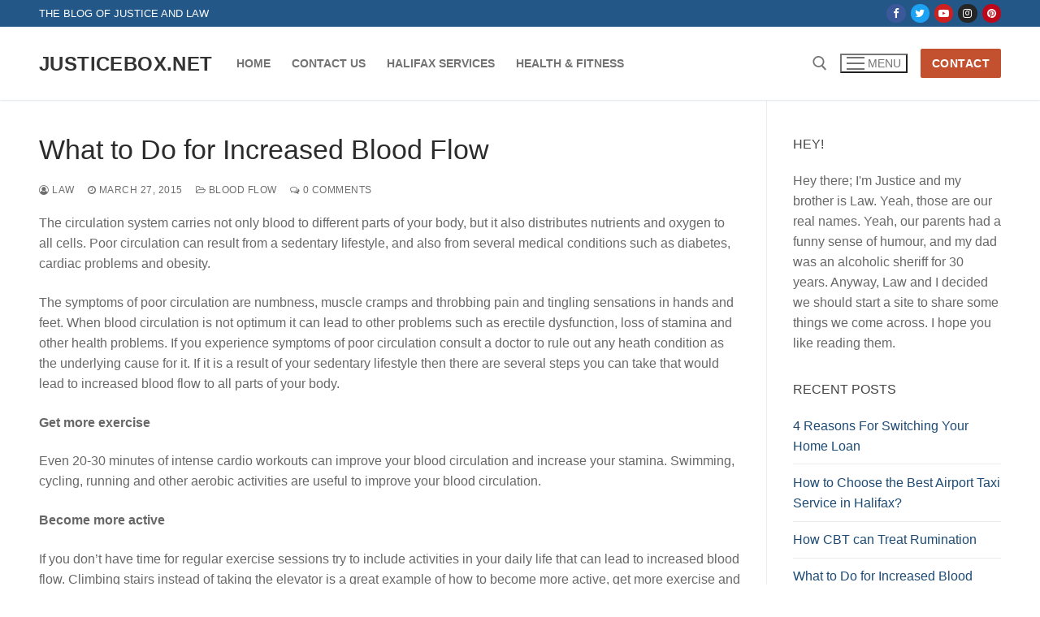

--- FILE ---
content_type: text/html; charset=UTF-8
request_url: https://justicebox.net/what-to-do-for-increased-blood-flow/
body_size: 9392
content:
<!doctype html><html lang="en"><head><meta charset="UTF-8"><meta name="viewport" content="width=device-width, initial-scale=1, maximum-scale=10.0, user-scalable=yes"><link rel="profile" href="https://gmpg.org/xfn/11"><meta name='robots' content='index, follow, max-image-preview:large, max-snippet:-1, max-video-preview:-1' /><link media="all" href="https://justicebox.net/wp-content/cache/autoptimize/css/autoptimize_a33aefdfa7987260a8c868bb646268cf.css" rel="stylesheet"><title>What to Do for Increased Blood Flow - JusticeBox.NET</title><link rel="canonical" href="https://justicebox.net/what-to-do-for-increased-blood-flow/" /><meta property="og:locale" content="en_US" /><meta property="og:type" content="article" /><meta property="og:title" content="What to Do for Increased Blood Flow - JusticeBox.NET" /><meta property="og:description" content="The circulation system carries not only blood to different parts of your body, but it also distributes nutrients and oxygen to all cells. Poor circulation&hellip;" /><meta property="og:url" content="https://justicebox.net/what-to-do-for-increased-blood-flow/" /><meta property="og:site_name" content="JusticeBox.NET" /><meta property="article:published_time" content="2015-03-27T01:56:00+00:00" /><meta property="article:modified_time" content="2015-09-26T01:16:08+00:00" /><meta name="author" content="law" /><meta name="twitter:label1" content="Written by" /><meta name="twitter:data1" content="law" /><meta name="twitter:label2" content="Est. reading time" /><meta name="twitter:data2" content="2 minutes" /> <script type="application/ld+json" class="yoast-schema-graph">{"@context":"https://schema.org","@graph":[{"@type":"Article","@id":"https://justicebox.net/what-to-do-for-increased-blood-flow/#article","isPartOf":{"@id":"https://justicebox.net/what-to-do-for-increased-blood-flow/"},"author":{"name":"law","@id":"https://justicebox.net/#/schema/person/a0e96c2ea62a5522bec8f2b19723c21c"},"headline":"What to Do for Increased Blood Flow","datePublished":"2015-03-27T01:56:00+00:00","dateModified":"2015-09-26T01:16:08+00:00","mainEntityOfPage":{"@id":"https://justicebox.net/what-to-do-for-increased-blood-flow/"},"wordCount":410,"commentCount":0,"articleSection":["blood flow"],"inLanguage":"en","potentialAction":[{"@type":"CommentAction","name":"Comment","target":["https://justicebox.net/what-to-do-for-increased-blood-flow/#respond"]}]},{"@type":"WebPage","@id":"https://justicebox.net/what-to-do-for-increased-blood-flow/","url":"https://justicebox.net/what-to-do-for-increased-blood-flow/","name":"What to Do for Increased Blood Flow - JusticeBox.NET","isPartOf":{"@id":"https://justicebox.net/#website"},"datePublished":"2015-03-27T01:56:00+00:00","dateModified":"2015-09-26T01:16:08+00:00","author":{"@id":"https://justicebox.net/#/schema/person/a0e96c2ea62a5522bec8f2b19723c21c"},"breadcrumb":{"@id":"https://justicebox.net/what-to-do-for-increased-blood-flow/#breadcrumb"},"inLanguage":"en","potentialAction":[{"@type":"ReadAction","target":["https://justicebox.net/what-to-do-for-increased-blood-flow/"]}]},{"@type":"BreadcrumbList","@id":"https://justicebox.net/what-to-do-for-increased-blood-flow/#breadcrumb","itemListElement":[{"@type":"ListItem","position":1,"name":"Home","item":"https://justicebox.net/"},{"@type":"ListItem","position":2,"name":"What to Do for Increased Blood Flow"}]},{"@type":"WebSite","@id":"https://justicebox.net/#website","url":"https://justicebox.net/","name":"JusticeBox.NET","description":"The Justice Box","potentialAction":[{"@type":"SearchAction","target":{"@type":"EntryPoint","urlTemplate":"https://justicebox.net/?s={search_term_string}"},"query-input":{"@type":"PropertyValueSpecification","valueRequired":true,"valueName":"search_term_string"}}],"inLanguage":"en"},{"@type":"Person","@id":"https://justicebox.net/#/schema/person/a0e96c2ea62a5522bec8f2b19723c21c","name":"law","image":{"@type":"ImageObject","inLanguage":"en","@id":"https://justicebox.net/#/schema/person/image/","url":"https://secure.gravatar.com/avatar/e13b25c2b78ee3695e47e7840f23a79e50178b31b28f6ecf37e8db790f10ad36?s=96&d=mm&r=g","contentUrl":"https://secure.gravatar.com/avatar/e13b25c2b78ee3695e47e7840f23a79e50178b31b28f6ecf37e8db790f10ad36?s=96&d=mm&r=g","caption":"law"}}]}</script> <link href='https://sp-ao.shortpixel.ai' rel='preconnect' /><link rel="alternate" type="application/rss+xml" title="JusticeBox.NET &raquo; Feed" href="https://justicebox.net/feed/" /><link rel="alternate" type="application/rss+xml" title="JusticeBox.NET &raquo; Comments Feed" href="https://justicebox.net/comments/feed/" /><link rel="alternate" type="application/rss+xml" title="JusticeBox.NET &raquo; What to Do for Increased Blood Flow Comments Feed" href="https://justicebox.net/what-to-do-for-increased-blood-flow/feed/" /><link rel="alternate" title="oEmbed (JSON)" type="application/json+oembed" href="https://justicebox.net/wp-json/oembed/1.0/embed?url=https%3A%2F%2Fjusticebox.net%2Fwhat-to-do-for-increased-blood-flow%2F" /><link rel="alternate" title="oEmbed (XML)" type="text/xml+oembed" href="https://justicebox.net/wp-json/oembed/1.0/embed?url=https%3A%2F%2Fjusticebox.net%2Fwhat-to-do-for-increased-blood-flow%2F&#038;format=xml" /><link rel="https://api.w.org/" href="https://justicebox.net/wp-json/" /><link rel="alternate" title="JSON" type="application/json" href="https://justicebox.net/wp-json/wp/v2/posts/4" /><link rel="EditURI" type="application/rsd+xml" title="RSD" href="https://justicebox.net/xmlrpc.php?rsd" /><meta name="generator" content="WordPress 6.9" /><link rel='shortlink' href='https://justicebox.net/?p=4' /><link rel="pingback" href="https://justicebox.net/xmlrpc.php"></head><body class="wp-singular post-template-default single single-post postid-4 single-format-standard wp-theme-customify content-sidebar main-layout-content-sidebar sidebar_vertical_border site-full-width menu_sidebar_slide_left"><div id="page" class="site box-shadow"> <a class="skip-link screen-reader-text" href="#site-content">Skip to content</a> <a class="close is-size-medium  close-panel close-sidebar-panel" href="#"> <span class="hamburger hamburger--squeeze is-active"> <span class="hamburger-box"> <span class="hamburger-inner"><span class="screen-reader-text">Menu</span></span> </span> </span> <span class="screen-reader-text">Close</span> </a><header id="masthead" class="site-header header-v2"><div id="masthead-inner" class="site-header-inner"><div  class="header-top header--row layout-full-contained"  id="cb-row--header-top"  data-row-id="top"  data-show-on="desktop"><div class="header--row-inner header-top-inner dark-mode"><div class="customify-container"><div class="customify-grid  cb-row--desktop hide-on-mobile hide-on-tablet customify-grid-middle"><div class="row-v2 row-v2-top no-center"><div class="col-v2 col-v2-left"><div class="item--inner builder-item--html" data-section="header_html" data-item-id="html" ><div class="builder-header-html-item item--html"><p>The blog of Justice and Law</p></div></div></div><div class="col-v2 col-v2-right"><div class="item--inner builder-item--social-icons" data-section="header_social_icons" data-item-id="social-icons" ><ul class="header-social-icons customify-builder-social-icons color-default"><li><a class="social-icon-facebook shape-circle" rel="nofollow noopener" target="_blank" href="#" aria-label="Facebook"><i class="social-icon fa fa-facebook" title="Facebook"></i></a></li><li><a class="social-icon-twitter shape-circle" rel="nofollow noopener" target="_blank" href="#" aria-label="Twitter"><i class="social-icon fa fa-twitter" title="Twitter"></i></a></li><li><a class="social-icon-youtube-play shape-circle" rel="nofollow noopener" target="_blank" href="#" aria-label="Youtube"><i class="social-icon fa fa-youtube-play" title="Youtube"></i></a></li><li><a class="social-icon-instagram shape-circle" rel="nofollow noopener" target="_blank" href="#" aria-label="Instagram"><i class="social-icon fa fa-instagram" title="Instagram"></i></a></li><li><a class="social-icon-pinterest shape-circle" rel="nofollow noopener" target="_blank" href="#" aria-label="Pinterest"><i class="social-icon fa fa-pinterest" title="Pinterest"></i></a></li></ul></div></div></div></div></div></div></div><div  class="header-main header--row layout-full-contained"  id="cb-row--header-main"  data-row-id="main"  data-show-on="desktop mobile"><div class="header--row-inner header-main-inner light-mode"><div class="customify-container"><div class="customify-grid  cb-row--desktop hide-on-mobile hide-on-tablet customify-grid-middle"><div class="row-v2 row-v2-main no-center"><div class="col-v2 col-v2-left"><div class="item--inner builder-item--logo" data-section="title_tagline" data-item-id="logo" ><div class="site-branding logo-top"><div class="site-name-desc"><p class="site-title"> <a href="https://justicebox.net/" rel="home">JusticeBox.NET</a></p></div></div></div><div class="item--inner builder-item--primary-menu has_menu" data-section="header_menu_primary" data-item-id="primary-menu" ><nav  id="site-navigation-main-desktop" class="site-navigation primary-menu primary-menu-main nav-menu-desktop primary-menu-desktop style-plain"><ul id="menu-menu-1" class="primary-menu-ul menu nav-menu"><li id="menu-item--main-desktop-47" class="menu-item menu-item-type-custom menu-item-object-custom menu-item-home menu-item-47"><a href="https://justicebox.net/"><span class="link-before">Home</span></a></li><li id="menu-item--main-desktop-48" class="menu-item menu-item-type-post_type menu-item-object-page menu-item-48"><a href="https://justicebox.net/contact-us/"><span class="link-before">Contact Us</span></a></li><li id="menu-item--main-desktop-49" class="menu-item menu-item-type-taxonomy menu-item-object-category menu-item-49"><a href="https://justicebox.net/category/halifax-services/"><span class="link-before">Halifax Services</span></a></li><li id="menu-item--main-desktop-50" class="menu-item menu-item-type-taxonomy menu-item-object-category menu-item-50"><a href="https://justicebox.net/category/health-fitness/"><span class="link-before">Health &#038; Fitness</span></a></li></ul></nav></div></div><div class="col-v2 col-v2-right"><div class="item--inner builder-item--search_icon" data-section="search_icon" data-item-id="search_icon" ><div class="header-search_icon-item item--search_icon"> <a class="search-icon" href="#" aria-label="open search tool"> <span class="ic-search"> <svg aria-hidden="true" focusable="false" role="presentation" xmlns="http://www.w3.org/2000/svg" width="20" height="21" viewBox="0 0 20 21"> <path fill="currentColor" fill-rule="evenodd" d="M12.514 14.906a8.264 8.264 0 0 1-4.322 1.21C3.668 16.116 0 12.513 0 8.07 0 3.626 3.668.023 8.192.023c4.525 0 8.193 3.603 8.193 8.047 0 2.033-.769 3.89-2.035 5.307l4.999 5.552-1.775 1.597-5.06-5.62zm-4.322-.843c3.37 0 6.102-2.684 6.102-5.993 0-3.31-2.732-5.994-6.102-5.994S2.09 4.76 2.09 8.07c0 3.31 2.732 5.993 6.102 5.993z"></path> </svg> </span> <span class="ic-close"> <svg version="1.1" id="Capa_1" xmlns="http://www.w3.org/2000/svg" xmlns:xlink="http://www.w3.org/1999/xlink" x="0px" y="0px" width="612px" height="612px" viewBox="0 0 612 612" fill="currentColor" style="enable-background:new 0 0 612 612;" xml:space="preserve"><g><g id="cross"><g><polygon points="612,36.004 576.521,0.603 306,270.608 35.478,0.603 0,36.004 270.522,306.011 0,575.997 35.478,611.397 306,341.411 576.521,611.397 612,575.997 341.459,306.011 " /></g></g></g><g></g><g></g><g></g><g></g><g></g><g></g><g></g><g></g><g></g><g></g><g></g><g></g><g></g><g></g><g></g></svg> </span> <span class="arrow-down"></span> </a><div class="header-search-modal-wrapper"><form role="search" class="header-search-modal header-search-form" action="https://justicebox.net/"> <label> <span class="screen-reader-text">Search for:</span> <input type="search" class="search-field" placeholder="Search ..." value="" name="s" title="Search for:" /> </label> <button type="submit" class="search-submit" aria-label="submit search"> <svg aria-hidden="true" focusable="false" role="presentation" xmlns="http://www.w3.org/2000/svg" width="20" height="21" viewBox="0 0 20 21"> <path fill="currentColor" fill-rule="evenodd" d="M12.514 14.906a8.264 8.264 0 0 1-4.322 1.21C3.668 16.116 0 12.513 0 8.07 0 3.626 3.668.023 8.192.023c4.525 0 8.193 3.603 8.193 8.047 0 2.033-.769 3.89-2.035 5.307l4.999 5.552-1.775 1.597-5.06-5.62zm-4.322-.843c3.37 0 6.102-2.684 6.102-5.993 0-3.31-2.732-5.994-6.102-5.994S2.09 4.76 2.09 8.07c0 3.31 2.732 5.993 6.102 5.993z"></path> </svg> </button></form></div></div></div><div class="item--inner builder-item--nav-icon" data-section="header_menu_icon" data-item-id="nav-icon" > <button type="button" class="menu-mobile-toggle item-button is-size-desktop-medium is-size-tablet-medium is-size-mobile-medium"  aria-label="nav icon"> <span class="hamburger hamburger--squeeze"> <span class="hamburger-box"> <span class="hamburger-inner"></span> </span> </span> <span class="nav-icon--label hide-on-tablet hide-on-mobile">Menu</span></button></div><div class="item--inner builder-item--button" data-section="header_button" data-item-id="button" ><a href="/contact-us" class="item--button customify-btn customify-builder-btn is-icon-before">Contact</a></div></div></div></div><div class="cb-row--mobile hide-on-desktop customify-grid customify-grid-middle"><div class="row-v2 row-v2-main no-center"><div class="col-v2 col-v2-left"><div class="item--inner builder-item--logo" data-section="title_tagline" data-item-id="logo" ><div class="site-branding logo-top"><div class="site-name-desc"><p class="site-title"> <a href="https://justicebox.net/" rel="home">JusticeBox.NET</a></p></div></div></div></div><div class="col-v2 col-v2-right"><div class="item--inner builder-item--search_icon" data-section="search_icon" data-item-id="search_icon" ><div class="header-search_icon-item item--search_icon"> <a class="search-icon" href="#" aria-label="open search tool"> <span class="ic-search"> <svg aria-hidden="true" focusable="false" role="presentation" xmlns="http://www.w3.org/2000/svg" width="20" height="21" viewBox="0 0 20 21"> <path fill="currentColor" fill-rule="evenodd" d="M12.514 14.906a8.264 8.264 0 0 1-4.322 1.21C3.668 16.116 0 12.513 0 8.07 0 3.626 3.668.023 8.192.023c4.525 0 8.193 3.603 8.193 8.047 0 2.033-.769 3.89-2.035 5.307l4.999 5.552-1.775 1.597-5.06-5.62zm-4.322-.843c3.37 0 6.102-2.684 6.102-5.993 0-3.31-2.732-5.994-6.102-5.994S2.09 4.76 2.09 8.07c0 3.31 2.732 5.993 6.102 5.993z"></path> </svg> </span> <span class="ic-close"> <svg version="1.1" id="Capa_1" xmlns="http://www.w3.org/2000/svg" xmlns:xlink="http://www.w3.org/1999/xlink" x="0px" y="0px" width="612px" height="612px" viewBox="0 0 612 612" fill="currentColor" style="enable-background:new 0 0 612 612;" xml:space="preserve"><g><g id="cross"><g><polygon points="612,36.004 576.521,0.603 306,270.608 35.478,0.603 0,36.004 270.522,306.011 0,575.997 35.478,611.397 306,341.411 576.521,611.397 612,575.997 341.459,306.011 " /></g></g></g><g></g><g></g><g></g><g></g><g></g><g></g><g></g><g></g><g></g><g></g><g></g><g></g><g></g><g></g><g></g></svg> </span> <span class="arrow-down"></span> </a><div class="header-search-modal-wrapper"><form role="search" class="header-search-modal header-search-form" action="https://justicebox.net/"> <label> <span class="screen-reader-text">Search for:</span> <input type="search" class="search-field" placeholder="Search ..." value="" name="s" title="Search for:" /> </label> <button type="submit" class="search-submit" aria-label="submit search"> <svg aria-hidden="true" focusable="false" role="presentation" xmlns="http://www.w3.org/2000/svg" width="20" height="21" viewBox="0 0 20 21"> <path fill="currentColor" fill-rule="evenodd" d="M12.514 14.906a8.264 8.264 0 0 1-4.322 1.21C3.668 16.116 0 12.513 0 8.07 0 3.626 3.668.023 8.192.023c4.525 0 8.193 3.603 8.193 8.047 0 2.033-.769 3.89-2.035 5.307l4.999 5.552-1.775 1.597-5.06-5.62zm-4.322-.843c3.37 0 6.102-2.684 6.102-5.993 0-3.31-2.732-5.994-6.102-5.994S2.09 4.76 2.09 8.07c0 3.31 2.732 5.993 6.102 5.993z"></path> </svg> </button></form></div></div></div><div class="item--inner builder-item--nav-icon" data-section="header_menu_icon" data-item-id="nav-icon" > <button type="button" class="menu-mobile-toggle item-button is-size-desktop-medium is-size-tablet-medium is-size-mobile-medium"  aria-label="nav icon"> <span class="hamburger hamburger--squeeze"> <span class="hamburger-box"> <span class="hamburger-inner"></span> </span> </span> <span class="nav-icon--label hide-on-tablet hide-on-mobile">Menu</span></button></div></div></div></div></div></div></div><div id="header-menu-sidebar" class="header-menu-sidebar menu-sidebar-panel dark-mode"><div id="header-menu-sidebar-bg" class="header-menu-sidebar-bg"><div id="header-menu-sidebar-inner" class="header-menu-sidebar-inner"><div class="builder-item-sidebar mobile-item--html"><div class="item--inner" data-item-id="html" data-section="header_html"><div class="builder-header-html-item item--html"><p>The blog of Justice and Law</p></div></div></div><div class="builder-item-sidebar mobile-item--search_box"><div class="item--inner" data-item-id="search_box" data-section="search_box"><div class="header-search_box-item item--search_box"><form role="search" class="header-search-form " action="https://justicebox.net/"><div class="search-form-fields"> <span class="screen-reader-text">Search for:</span> <input type="search" class="search-field" placeholder="Search ..." value="" name="s" title="Search for:" /></div> <button type="submit" class="search-submit" aria-label="Submit Search"> <svg aria-hidden="true" focusable="false" role="presentation" xmlns="http://www.w3.org/2000/svg" width="20" height="21" viewBox="0 0 20 21"> <path fill="currentColor" fill-rule="evenodd" d="M12.514 14.906a8.264 8.264 0 0 1-4.322 1.21C3.668 16.116 0 12.513 0 8.07 0 3.626 3.668.023 8.192.023c4.525 0 8.193 3.603 8.193 8.047 0 2.033-.769 3.89-2.035 5.307l4.999 5.552-1.775 1.597-5.06-5.62zm-4.322-.843c3.37 0 6.102-2.684 6.102-5.993 0-3.31-2.732-5.994-6.102-5.994S2.09 4.76 2.09 8.07c0 3.31 2.732 5.993 6.102 5.993z"></path> </svg> </button></form></div></div></div><div class="builder-item-sidebar mobile-item--primary-menu mobile-item--menu "><div class="item--inner" data-item-id="primary-menu" data-section="header_menu_primary"><nav  id="site-navigation-sidebar-mobile" class="site-navigation primary-menu primary-menu-sidebar nav-menu-mobile primary-menu-mobile style-plain"><ul id="menu-menu-1" class="primary-menu-ul menu nav-menu"><li id="menu-item--sidebar-mobile-47" class="menu-item menu-item-type-custom menu-item-object-custom menu-item-home menu-item-47"><a href="https://justicebox.net/"><span class="link-before">Home</span></a></li><li id="menu-item--sidebar-mobile-48" class="menu-item menu-item-type-post_type menu-item-object-page menu-item-48"><a href="https://justicebox.net/contact-us/"><span class="link-before">Contact Us</span></a></li><li id="menu-item--sidebar-mobile-49" class="menu-item menu-item-type-taxonomy menu-item-object-category menu-item-49"><a href="https://justicebox.net/category/halifax-services/"><span class="link-before">Halifax Services</span></a></li><li id="menu-item--sidebar-mobile-50" class="menu-item menu-item-type-taxonomy menu-item-object-category menu-item-50"><a href="https://justicebox.net/category/health-fitness/"><span class="link-before">Health &#038; Fitness</span></a></li></ul></nav></div></div><div class="builder-item-sidebar mobile-item--social-icons"><div class="item--inner" data-item-id="social-icons" data-section="header_social_icons"><ul class="header-social-icons customify-builder-social-icons color-default"><li><a class="social-icon-facebook shape-circle" rel="nofollow noopener" target="_blank" href="#" aria-label="Facebook"><i class="social-icon fa fa-facebook" title="Facebook"></i></a></li><li><a class="social-icon-twitter shape-circle" rel="nofollow noopener" target="_blank" href="#" aria-label="Twitter"><i class="social-icon fa fa-twitter" title="Twitter"></i></a></li><li><a class="social-icon-youtube-play shape-circle" rel="nofollow noopener" target="_blank" href="#" aria-label="Youtube"><i class="social-icon fa fa-youtube-play" title="Youtube"></i></a></li><li><a class="social-icon-instagram shape-circle" rel="nofollow noopener" target="_blank" href="#" aria-label="Instagram"><i class="social-icon fa fa-instagram" title="Instagram"></i></a></li><li><a class="social-icon-pinterest shape-circle" rel="nofollow noopener" target="_blank" href="#" aria-label="Pinterest"><i class="social-icon fa fa-pinterest" title="Pinterest"></i></a></li></ul></div></div><div class="builder-item-sidebar mobile-item--button"><div class="item--inner" data-item-id="button" data-section="header_button"><a href="/contact-us" class="item--button customify-btn customify-builder-btn is-icon-before">Contact</a></div></div></div></div></div></div></header><div id="site-content" class="site-content"><div class="customify-container"><div class="customify-grid"><main id="main" class="content-area customify-col-9_sm-12"><div class="content-inner"><article id="post-4" class="entry entry-single post-4 post type-post status-publish format-standard hentry category-blood-flow"><h1 class="entry-title entry--item h2">What to Do for Increased Blood Flow</h1><div class="entry-meta entry--item text-uppercase text-xsmall link-meta"> <span class="meta-item byline"> <span class="author vcard"><a class="url fn n" href="https://justicebox.net/author/law/"><i class="fa fa-user-circle-o"></i> law</a></span></span><span class="sep"></span><span class="meta-item posted-on"><a href="https://justicebox.net/what-to-do-for-increased-blood-flow/" rel="bookmark"><i class="fa fa-clock-o" aria-hidden="true"></i> <time class="entry-date published" datetime="2015-03-27T01:56:00+00:00">March 27, 2015</time></a></span><span class="sep"></span><span class="meta-item meta-cat"><a href="https://justicebox.net/category/blood-flow/" rel="tag"><i class="fa fa-folder-open-o" aria-hidden="true"></i> blood flow</a></span><span class="sep"></span><span class="meta-item comments-link"><a href="https://justicebox.net/what-to-do-for-increased-blood-flow/#respond"><i class="fa fa-comments-o"></i> 0 Comments</a></span></div><div class="entry-content entry--item"><p>The circulation system carries not only blood to different parts of your body, but it also distributes nutrients and oxygen to all cells. Poor circulation can result from a sedentary lifestyle, and also from several medical conditions such as diabetes, cardiac problems and obesity.</p><p>The symptoms of poor circulation are numbness, muscle cramps and throbbing pain and tingling sensations in hands and feet. When blood circulation is not optimum it can lead to other problems such as erectile dysfunction, loss of stamina and other health problems. If you experience symptoms of poor circulation consult a doctor to rule out any heath condition as the underlying cause for it. If it is a result of your sedentary lifestyle then there are several steps you can take that would lead to increased blood flow to all parts of your body.</p><p><strong>Get more exercise</strong></p><p>Even 20-30 minutes of intense cardio workouts can improve your blood circulation and increase your stamina. Swimming, cycling, running and other aerobic activities are useful to improve your blood circulation.</p><p><strong>Become more active</strong></p><p>If you don’t have time for regular exercise sessions try to include activities in your daily life that can lead to increased blood flow. Climbing stairs instead of taking the elevator is a great example of how to become more active, get more exercise and improve your health with simple activities spread throughout the day. Walk to nearby stores instead of always taking the car, if possible go to a park to eat your lunch instead of sitting in your office cafeteria and take frequent breaks if you sit for long hours at work. Just walk a bit, stretch your limbs and shake off the numbness every now and then.</p><p><strong>Eat the right foods</strong></p><p>Some foods can help increase blood flow to the body. Cayenne pepper is known to boost metabolism, strengthen blood vessels and improve circulation. Use it in salads or in curries to boost your circulation and thus increase your stamina and improve overall health. Other useful foods for good circulation are ginger, onions, garlic, oranges, watermelon and salmon. You can use ginger in teas, onion in soups and eat oranges in salads.</p><p><strong>Take safe supplements</strong></p><p>Ask your doctor about safe supplement use that can help with symptoms resulting from poor blood flow. Supplements like <a href="http://www.hantianlabs.com/products/#alpha-elite">Alpha Elite</a> can help remove fatigue and lethargy, improve stamina and <a title="Alpha Elite" href="http://www.hantianlabs.com/products/#alpha-elite">increase blood flow</a> to muscles during physical activities and workouts.</p></div><div class="entry-post-navigation entry--item"><nav class="navigation post-navigation" aria-label="Posts"><h2 class="screen-reader-text">Post navigation</h2><div class="nav-links"><div class="nav-next"><a href="https://justicebox.net/how-cbt-can-treat-rumination/" rel="next"><span class="meta-nav text-uppercase text-xsmall color-meta" aria-hidden="true">Next</span> <span class="screen-reader-text">Next post:</span> <span class="post-title text-large">How CBT can Treat Rumination</span></a></div></div></nav></div><div class="entry-comment-form entry--item"><div id="comments" class="comments-area"><div id="respond" class="comment-respond"><h3 id="reply-title" class="comment-reply-title">Leave a Reply <small><a rel="nofollow" id="cancel-comment-reply-link" href="/what-to-do-for-increased-blood-flow/#respond" style="display:none;">Cancel reply</a></small></h3><form action="https://justicebox.net/wp-comments-post.php" method="post" id="commentform" class="comment-form"><p class="comment-notes"><span id="email-notes">Your email address will not be published.</span> <span class="required-field-message">Required fields are marked <span class="required">*</span></span></p><p class="comment-form-comment"><label for="comment">Comment <span class="required">*</span></label><textarea autocomplete="new-password"  id="c8d4d888b4"  name="c8d4d888b4"   cols="45" rows="8" maxlength="65525" required></textarea><textarea id="comment" aria-label="hp-comment" aria-hidden="true" name="comment" autocomplete="new-password" style="padding:0 !important;clip:rect(1px, 1px, 1px, 1px) !important;position:absolute !important;white-space:nowrap !important;height:1px !important;width:1px !important;overflow:hidden !important;" tabindex="-1"></textarea><script data-noptimize>document.getElementById("comment").setAttribute( "id", "a555dba173e70a8543cad880e3f2ee5f" );document.getElementById("c8d4d888b4").setAttribute( "id", "comment" );</script></p><p class="comment-form-author"><label for="author">Name <span class="required">*</span></label> <input id="author" name="author" type="text" value="" size="30" maxlength="245" autocomplete="name" required /></p><p class="comment-form-email"><label for="email">Email <span class="required">*</span></label> <input id="email" name="email" type="email" value="" size="30" maxlength="100" aria-describedby="email-notes" autocomplete="email" required /></p><p class="comment-form-url"><label for="url">Website</label> <input id="url" name="url" type="url" value="" size="30" maxlength="200" autocomplete="url" /></p><p class="comment-form-cookies-consent"><input id="wp-comment-cookies-consent" name="wp-comment-cookies-consent" type="checkbox" value="yes" /> <label for="wp-comment-cookies-consent">Save my name, email, and website in this browser for the next time I comment.</label></p><p class="form-submit"><input name="submit" type="submit" id="submit" class="submit" value="Post Comment" /> <input type='hidden' name='comment_post_ID' value='4' id='comment_post_ID' /> <input type='hidden' name='comment_parent' id='comment_parent' value='0' /></p></form></div></div></div></article></div></main><aside id="sidebar-primary" class="sidebar-primary customify-col-3_sm-12"><div class="sidebar-primary-inner sidebar-inner widget-area"><section id="text-2" class="widget widget_text"><h4 class="widget-title">Hey!</h4><div class="textwidget">Hey there; I'm Justice and my brother is Law. Yeah, those are our real names. Yeah, our parents had a funny sense of humour, and my dad was an alcoholic sheriff for 30 years.  Anyway, Law and I decided we should start a site to share some things we come across. I hope you like reading them.</div></section><section id="recent-posts-3" class="widget widget_recent_entries"><h4 class="widget-title">Recent Posts</h4><ul><li> <a href="https://justicebox.net/4-reasons-for-switching-your-home-loan/">4 Reasons For Switching Your Home Loan</a></li><li> <a href="https://justicebox.net/how-to-choose-the-best-airport-taxi-service-in-halifax/">How to Choose the Best Airport Taxi Service in Halifax?</a></li><li> <a href="https://justicebox.net/how-cbt-can-treat-rumination/">How CBT can Treat Rumination</a></li><li> <a href="https://justicebox.net/what-to-do-for-increased-blood-flow/" aria-current="page">What to Do for Increased Blood Flow</a></li></ul></section><section id="calendar-3" class="widget widget_calendar"><div id="calendar_wrap" class="calendar_wrap"><table id="wp-calendar" class="wp-calendar-table"><caption>January 2026</caption><thead><tr><th scope="col" aria-label="Monday">M</th><th scope="col" aria-label="Tuesday">T</th><th scope="col" aria-label="Wednesday">W</th><th scope="col" aria-label="Thursday">T</th><th scope="col" aria-label="Friday">F</th><th scope="col" aria-label="Saturday">S</th><th scope="col" aria-label="Sunday">S</th></tr></thead><tbody><tr><td colspan="3" class="pad">&nbsp;</td><td>1</td><td>2</td><td>3</td><td>4</td></tr><tr><td>5</td><td>6</td><td>7</td><td>8</td><td>9</td><td>10</td><td>11</td></tr><tr><td>12</td><td>13</td><td>14</td><td>15</td><td>16</td><td>17</td><td>18</td></tr><tr><td>19</td><td>20</td><td>21</td><td>22</td><td id="today">23</td><td>24</td><td>25</td></tr><tr><td>26</td><td>27</td><td>28</td><td>29</td><td>30</td><td>31</td><td class="pad" colspan="1">&nbsp;</td></tr></tbody></table><nav aria-label="Previous and next months" class="wp-calendar-nav"> <span class="wp-calendar-nav-prev"><a href="https://justicebox.net/2019/03/">&laquo; Mar</a></span> <span class="pad">&nbsp;</span> <span class="wp-calendar-nav-next">&nbsp;</span></nav></div></section></div></aside></div></div></div><footer class="site-footer" id="site-footer"><div  class="footer-bottom footer--row layout-full-contained"  id="cb-row--footer-bottom"  data-row-id="bottom"  data-show-on="desktop"><div class="footer--row-inner footer-bottom-inner dark-mode"><div class="customify-container"><div class="customify-grid  customify-grid-top"><div class="customify-col-12_md-12_sm-12_xs-12 builder-item builder-first--footer_copyright" data-push-left="_sm-0"><div class="item--inner builder-item--footer_copyright" data-section="footer_copyright" data-item-id="footer_copyright" ><div class="builder-footer-copyright-item footer-copyright"><p>Copyright &copy; 2026 JusticeBox.NET &#8211; Powered by <a rel="nofollow" href="https://pressmaximum.com/customify">Customify</a>.</p></div></div></div></div></div></div></div></footer></div> <script type="speculationrules">{"prefetch":[{"source":"document","where":{"and":[{"href_matches":"/*"},{"not":{"href_matches":["/wp-*.php","/wp-admin/*","/wp-content/uploads/*","/wp-content/*","/wp-content/plugins/*","/wp-content/themes/customify/*","/*\\?(.+)"]}},{"not":{"selector_matches":"a[rel~=\"nofollow\"]"}},{"not":{"selector_matches":".no-prefetch, .no-prefetch a"}}]},"eagerness":"conservative"}]}</script> <noscript><style>.lazyload{display:none;}</style></noscript><script data-noptimize="1">window.lazySizesConfig=window.lazySizesConfig||{};window.lazySizesConfig.loadMode=1;</script><script async data-noptimize="1" src='https://justicebox.net/wp-content/plugins/autoptimize/classes/external/js/lazysizes.min.js?ao_version=3.1.14'></script><script type="text/javascript" src="https://justicebox.net/wp-includes/js/dist/hooks.min.js?ver=dd5603f07f9220ed27f1" id="wp-hooks-js"></script> <script type="text/javascript" src="https://justicebox.net/wp-includes/js/dist/i18n.min.js?ver=c26c3dc7bed366793375" id="wp-i18n-js"></script> <script type="text/javascript" id="wp-i18n-js-after">wp.i18n.setLocaleData( { 'text direction\u0004ltr': [ 'ltr' ] } );
//# sourceURL=wp-i18n-js-after</script> <script type="text/javascript" id="contact-form-7-js-before">var wpcf7 = {
    "api": {
        "root": "https:\/\/justicebox.net\/wp-json\/",
        "namespace": "contact-form-7\/v1"
    },
    "cached": 1
};
//# sourceURL=contact-form-7-js-before</script> <script type="text/javascript" id="customify-themejs-js-extra">var Customify_JS = {"is_rtl":"","css_media_queries":{"all":"%s","desktop":"%s","tablet":"@media screen and (max-width: 1024px) { %s }","mobile":"@media screen and (max-width: 568px) { %s }"},"sidebar_menu_no_duplicator":"1"};
//# sourceURL=customify-themejs-js-extra</script> <script id="wp-emoji-settings" type="application/json">{"baseUrl":"https://s.w.org/images/core/emoji/17.0.2/72x72/","ext":".png","svgUrl":"https://s.w.org/images/core/emoji/17.0.2/svg/","svgExt":".svg","source":{"concatemoji":"https://justicebox.net/wp-includes/js/wp-emoji-release.min.js?ver=6.9"}}</script> <script type="module">/*! This file is auto-generated */
const a=JSON.parse(document.getElementById("wp-emoji-settings").textContent),o=(window._wpemojiSettings=a,"wpEmojiSettingsSupports"),s=["flag","emoji"];function i(e){try{var t={supportTests:e,timestamp:(new Date).valueOf()};sessionStorage.setItem(o,JSON.stringify(t))}catch(e){}}function c(e,t,n){e.clearRect(0,0,e.canvas.width,e.canvas.height),e.fillText(t,0,0);t=new Uint32Array(e.getImageData(0,0,e.canvas.width,e.canvas.height).data);e.clearRect(0,0,e.canvas.width,e.canvas.height),e.fillText(n,0,0);const a=new Uint32Array(e.getImageData(0,0,e.canvas.width,e.canvas.height).data);return t.every((e,t)=>e===a[t])}function p(e,t){e.clearRect(0,0,e.canvas.width,e.canvas.height),e.fillText(t,0,0);var n=e.getImageData(16,16,1,1);for(let e=0;e<n.data.length;e++)if(0!==n.data[e])return!1;return!0}function u(e,t,n,a){switch(t){case"flag":return n(e,"\ud83c\udff3\ufe0f\u200d\u26a7\ufe0f","\ud83c\udff3\ufe0f\u200b\u26a7\ufe0f")?!1:!n(e,"\ud83c\udde8\ud83c\uddf6","\ud83c\udde8\u200b\ud83c\uddf6")&&!n(e,"\ud83c\udff4\udb40\udc67\udb40\udc62\udb40\udc65\udb40\udc6e\udb40\udc67\udb40\udc7f","\ud83c\udff4\u200b\udb40\udc67\u200b\udb40\udc62\u200b\udb40\udc65\u200b\udb40\udc6e\u200b\udb40\udc67\u200b\udb40\udc7f");case"emoji":return!a(e,"\ud83e\u1fac8")}return!1}function f(e,t,n,a){let r;const o=(r="undefined"!=typeof WorkerGlobalScope&&self instanceof WorkerGlobalScope?new OffscreenCanvas(300,150):document.createElement("canvas")).getContext("2d",{willReadFrequently:!0}),s=(o.textBaseline="top",o.font="600 32px Arial",{});return e.forEach(e=>{s[e]=t(o,e,n,a)}),s}function r(e){var t=document.createElement("script");t.src=e,t.defer=!0,document.head.appendChild(t)}a.supports={everything:!0,everythingExceptFlag:!0},new Promise(t=>{let n=function(){try{var e=JSON.parse(sessionStorage.getItem(o));if("object"==typeof e&&"number"==typeof e.timestamp&&(new Date).valueOf()<e.timestamp+604800&&"object"==typeof e.supportTests)return e.supportTests}catch(e){}return null}();if(!n){if("undefined"!=typeof Worker&&"undefined"!=typeof OffscreenCanvas&&"undefined"!=typeof URL&&URL.createObjectURL&&"undefined"!=typeof Blob)try{var e="postMessage("+f.toString()+"("+[JSON.stringify(s),u.toString(),c.toString(),p.toString()].join(",")+"));",a=new Blob([e],{type:"text/javascript"});const r=new Worker(URL.createObjectURL(a),{name:"wpTestEmojiSupports"});return void(r.onmessage=e=>{i(n=e.data),r.terminate(),t(n)})}catch(e){}i(n=f(s,u,c,p))}t(n)}).then(e=>{for(const n in e)a.supports[n]=e[n],a.supports.everything=a.supports.everything&&a.supports[n],"flag"!==n&&(a.supports.everythingExceptFlag=a.supports.everythingExceptFlag&&a.supports[n]);var t;a.supports.everythingExceptFlag=a.supports.everythingExceptFlag&&!a.supports.flag,a.supports.everything||((t=a.source||{}).concatemoji?r(t.concatemoji):t.wpemoji&&t.twemoji&&(r(t.twemoji),r(t.wpemoji)))});
//# sourceURL=https://justicebox.net/wp-includes/js/wp-emoji-loader.min.js</script> <script defer src="https://justicebox.net/wp-content/cache/autoptimize/js/autoptimize_d992fdffd835f3bdd75d9f2ea7cc5815.js"></script><script defer src="https://static.cloudflareinsights.com/beacon.min.js/vcd15cbe7772f49c399c6a5babf22c1241717689176015" integrity="sha512-ZpsOmlRQV6y907TI0dKBHq9Md29nnaEIPlkf84rnaERnq6zvWvPUqr2ft8M1aS28oN72PdrCzSjY4U6VaAw1EQ==" data-cf-beacon='{"version":"2024.11.0","token":"2a88ea41a2db4ea09aefb2d5359e6b1e","r":1,"server_timing":{"name":{"cfCacheStatus":true,"cfEdge":true,"cfExtPri":true,"cfL4":true,"cfOrigin":true,"cfSpeedBrain":true},"location_startswith":null}}' crossorigin="anonymous"></script>
</body></html>